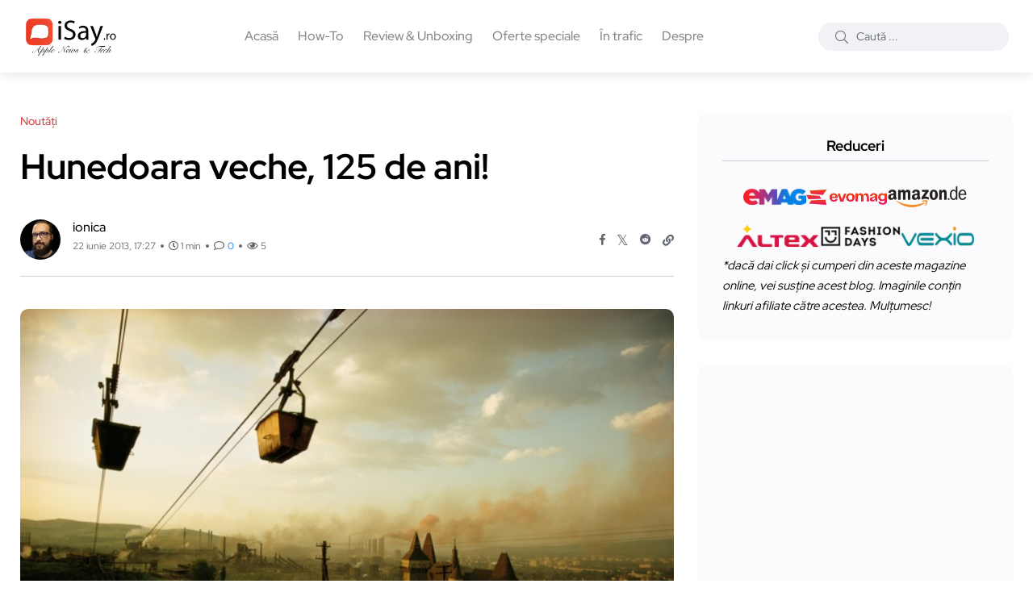

--- FILE ---
content_type: text/html; charset=UTF-8
request_url: https://www.isay.ro/hunedoara-veche/
body_size: 21633
content:
<!doctype html><html lang="ro-RO"><head> <meta charset="UTF-8"><meta name="description" content="Informații, știri și noutăți din lumea Apple. Tehnologie, păreri și review-uri." /><meta http-equiv="content-language" content="ro"> <meta name="language" content="ro"> <meta name="author" content="Ionel Rohneanu"><meta name="theme-color" content="#fff"> <meta name="viewport" content="width=device-width, initial-scale=1" /> <meta name='robots' content='index, follow, max-image-preview:large, max-snippet:-1, max-video-preview:-1' /> <link rel="alternate" type="text/markdown" href="https://www.isay.ro/hunedoara-veche.md" /> <meta name="llm:content-format" content="markdown" /> <meta name="twitter:card" content="summary_large_image" /> <meta name="twitter:site" content="@i0n1ca" /> <meta name="twitter:creator" content="@i0n1ca" /> <meta property="fb:pages" content="293807134047738, 100063611646848" /> <meta property="fb:admins" content="680020641, 100063611646848" /> <link rel="icon" href="//www.isay.ro/img/iSayRO.ico" type="image/x-icon"> <link rel="dns-prefetch" href="https://secure.gravatar.com"> <link rel="dns-prefetch" href="https://pagead2.googlesyndication.com"> <link rel="preconnect" href="https://fonts.googleapis.com"> <link rel="preconnect" href="https://fonts.gstatic.com" crossorigin> <link rel="preload" href="https://fonts.googleapis.com/css2?family=Roboto:wght@400;500;700&display=swap" as="style"> <link rel="alternate" hreflang="ro" href="https://www.isay.ro/" /> <link rel="alternate" hreflang="en" href="https://www.isay.ro/category/english-apple-news/" /> <link rel="manifest" href="/manifest.json"> <link rel="profile" href="https://gmpg.org/xfn/11"> <link rel="canonical" href="https://www.isay.ro/hunedoara-veche/" /> <meta property="article:published_time" content="2013-06-22T17:27:52+03:00"/><meta property="article:modified_time" content="2025-07-07T12:12:00+03:00"/><meta property="article:author" content="https://www.facebook.com/iRohneanu/"/><meta property="article:publisher" content="https://www.facebook.com/iRohneanu/"/><meta property="article:section" content="Noutăți"/><meta property="article:tag" content="combinat, hunedoara, national geographic, poza"/><meta property="og:locale" content="ro_RO"/><meta property="og:image" content="https://www.isay.ro/wp-content/uploads/2013/06/Hunedoara-poluata.jpg" /><meta property="og:image:width" content="660" /><meta property="og:image:height" content="443" /><meta property="og:image:type" content="image/webp"/><meta property="og:title" content="Hunedoara veche, 125 de ani!"/><meta property="og:description" content="National Geographic celebrează cei 125 de ani de existentă publicând în revista sa cele mai frumoase poze de pe mapamond. Printre ele se numără și o poză extraordinară care ne arată orașul Hunedoara în perioada când combinatul de oțel funcționa și zona era poluată." /><meta property="og:type" content=""/><meta property="og:url" content="https://www.isay.ro/hunedoara-veche/"/><meta property="og:site_name" content="iSay.ro"/><meta name="twitter:label1" content="Scris de"/><meta name="twitter:data1" content="Ionel Rohneanu"/><meta name="twitter:label2" content="Timp de citire"/><meta name="twitter:data2" content="1 min"/><script data-wpmeteor-nooptimize="true" >var _wpmeteor={"exclude":true,"rdelay":86400000,"preload":true,"v":"3.4.16","rest_url":"https:\/\/www.isay.ro\/wp-json\/"};(()=>{try{new MutationObserver(function(){}),new Promise(function(){}),Object.assign({},{}),document.fonts.ready.then(function(){})}catch{s="wpmeteordisable=1",i=document.location.href,i.match(/[?&]wpmeteordisable/)||(o="",i.indexOf("?")==-1?i.indexOf("#")==-1?o=i+"?"+s:o=i.replace("#","?"+s+"#"):i.indexOf("#")==-1?o=i+"&"+s:o=i.replace("#","&"+s+"#"),document.location.href=o)}var s,i,o;})();</script><script data-wpmeteor-nooptimize="true" >(()=>{var v="addEventListener",ue="removeEventListener",p="getAttribute",L="setAttribute",pe="removeAttribute",N="hasAttribute",St="querySelector",F=St+"All",U="appendChild",Q="removeChild",fe="createElement",T="tagName",Ae="getOwnPropertyDescriptor",y="prototype",W="__lookupGetter__",Ee="__lookupSetter__",m="DOMContentLoaded",f="load",B="pageshow",me="error";var d=window,c=document,Te=c.documentElement;var $=console.error;var Ke=!0,X=class{constructor(){this.known=[]}init(){let t,n,s=(r,a)=>{if(Ke&&r&&r.fn&&!r.__wpmeteor){let o=function(i){return i===r?this:(c[v](m,l=>{i.call(c,r,l,"jQueryMock")}),this)};this.known.push([r,r.fn.ready,r.fn.init?.prototype?.ready]),r.fn.ready=o,r.fn.init?.prototype?.ready&&(r.fn.init.prototype.ready=o),r.__wpmeteor=!0}return r};window.jQuery||window.$,Object.defineProperty(window,"jQuery",{get(){return t},set(r){t=s(r,"jQuery")},configurable:!0}),Object.defineProperty(window,"$",{get(){return n},set(r){n=s(r,"$")},configurable:!0})}unmock(){this.known.forEach(([t,n,s])=>{t.fn.ready=n,t.fn.init?.prototype?.ready&&s&&(t.fn.init.prototype.ready=s)}),Ke=!1}};var ge="fpo:first-interaction",he="fpo:replay-captured-events";var Je="fpo:element-loaded",Se="fpo:images-loaded",M="fpo:the-end";var Z="click",V=window,Qe=V.addEventListener.bind(V),Xe=V.removeEventListener.bind(V),Ge="removeAttribute",ve="getAttribute",Gt="setAttribute",Ne=["touchstart","touchmove","touchend","touchcancel","keydown","wheel"],Ze=["mouseover","mouseout",Z],Nt=["touchstart","touchend","touchcancel","mouseover","mouseout",Z],R="data-wpmeteor-";var Ue="dispatchEvent",je=e=>{let t=new MouseEvent(Z,{view:e.view,bubbles:!0,cancelable:!0});return Object.defineProperty(t,"target",{writable:!1,value:e.target}),t},Be=class{static capture(){let t=!1,[,n,s]=`${window.Promise}`.split(/[\s[(){]+/s);if(V["__"+s+n])return;let r=[],a=o=>{if(o.target&&Ue in o.target){if(!o.isTrusted)return;if(o.cancelable&&!Ne.includes(o.type))try{o.preventDefault()}catch{}o.stopImmediatePropagation(),o.type===Z?r.push(je(o)):Nt.includes(o.type)&&r.push(o),o.target[Gt](R+o.type,!0),t||(t=!0,V[Ue](new CustomEvent(ge)))}};V.addEventListener(he,()=>{Ze.forEach(l=>Xe(l,a,{passive:!1,capture:!0})),Ne.forEach(l=>Xe(l,a,{passive:!0,capture:!0}));let o;for(;o=r.shift();){var i=o.target;i[ve](R+"touchstart")&&i[ve](R+"touchend")&&!i[ve](R+Z)?(i[ve](R+"touchmove")||r.push(je(o)),i[Ge](R+"touchstart"),i[Ge](R+"touchend")):i[Ge](R+o.type),i[Ue](o)}}),Ze.forEach(o=>Qe(o,a,{passive:!1,capture:!0})),Ne.forEach(o=>Qe(o,a,{passive:!0,capture:!0}))}};var et=Be;var j=class{constructor(){this.l=[]}emit(t,n=null){this.l[t]&&this.l[t].forEach(s=>s(n))}on(t,n){this.l[t]||=[],this.l[t].push(n)}off(t,n){this.l[t]=(this.l[t]||[]).filter(s=>s!==n)}};var D=new j;var ye=c[fe]("span");ye[L]("id","elementor-device-mode");ye[L]("class","elementor-screen-only");var Ut=!1,tt=()=>(Ut||c.body[U](ye),getComputedStyle(ye,":after").content.replace(/"/g,""));var rt=e=>e[p]("class")||"",nt=(e,t)=>e[L]("class",t),st=()=>{d[v](f,function(){let e=tt(),t=Math.max(Te.clientWidth||0,d.innerWidth||0),n=Math.max(Te.clientHeight||0,d.innerHeight||0),s=["_animation_"+e,"animation_"+e,"_animation","_animation","animation"];Array.from(c[F](".elementor-invisible")).forEach(r=>{let a=r.getBoundingClientRect();if(a.top+d.scrollY<=n&&a.left+d.scrollX<t)try{let i=JSON.parse(r[p]("data-settings"));if(i.trigger_source)return;let l=i._animation_delay||i.animation_delay||0,u,E;for(var o=0;o<s.length;o++)if(i[s[o]]){E=s[o],u=i[E];break}if(u){let q=rt(r),J=u==="none"?q:q+" animated "+u,At=setTimeout(()=>{nt(r,J.replace(/\belementor-invisible\b/,"")),s.forEach(Tt=>delete i[Tt]),r[L]("data-settings",JSON.stringify(i))},l);D.on("fi",()=>{clearTimeout(At),nt(r,rt(r).replace(new RegExp("\b"+u+"\b"),""))})}}catch(i){console.error(i)}})})};var ot="data-in-mega_smartmenus",it=()=>{let e=c[fe]("div");e.innerHTML='<span class="sub-arrow --wp-meteor"><i class="fa" aria-hidden="true"></i></span>';let t=e.firstChild,n=s=>{let r=[];for(;s=s.previousElementSibling;)r.push(s);return r};c[v](m,function(){Array.from(c[F](".pp-advanced-menu ul")).forEach(s=>{if(s[p](ot))return;(s[p]("class")||"").match(/\bmega-menu\b/)&&s[F]("ul").forEach(o=>{o[L](ot,!0)});let r=n(s),a=r.filter(o=>o).filter(o=>o[T]==="A").pop();if(a||(a=r.map(o=>Array.from(o[F]("a"))).filter(o=>o).flat().pop()),a){let o=t.cloneNode(!0);a[U](o),new MutationObserver(l=>{l.forEach(({addedNodes:u})=>{u.forEach(E=>{if(E.nodeType===1&&E[T]==="SPAN")try{a[Q](o)}catch{}})})}).observe(a,{childList:!0})}})})};var w="readystatechange",A="message";var Y="SCRIPT",g="data-wpmeteor-",b=Object.defineProperty,Ve=Object.defineProperties,P="javascript/blocked",Pe=/^\s*(application|text)\/javascript|module\s*$/i,mt="requestAnimationFrame",gt="requestIdleCallback",ie="setTimeout",Ie="__dynamic",I=d.constructor.name+"::",ce=c.constructor.name+"::",ht=function(e,t){t=t||d;for(var n=0;n<this.length;n++)e.call(t,this[n],n,this)};"NodeList"in d&&!NodeList[y].forEach&&(NodeList[y].forEach=ht);"HTMLCollection"in d&&!HTMLCollection[y].forEach&&(HTMLCollection[y].forEach=ht);_wpmeteor["elementor-animations"]&&st(),_wpmeteor["elementor-pp"]&&it();var _e=[],Le=[],ee=[],se=!1,k=[],h={},He=!1,Bt=0,H=c.visibilityState==="visible"?d[mt]:d[ie],vt=d[gt]||H;c[v]("visibilitychange",()=>{H=c.visibilityState==="visible"?d[mt]:d[ie],vt=d[gt]||H});var C=d[ie],De,z=["src","type"],x=Object,te="definePropert";x[te+"y"]=(e,t,n)=>{if(e===d&&["jQuery","onload"].indexOf(t)>=0||(e===c||e===c.body)&&["readyState","write","writeln","on"+w].indexOf(t)>=0)return["on"+w,"on"+f].indexOf(t)&&n.set&&(h["on"+w]=h["on"+w]||[],h["on"+w].push(n.set)),e;if(e instanceof HTMLScriptElement&&z.indexOf(t)>=0){if(!e[t+"__def"]){let s=x[Ae](e,t);b(e,t,{set(r){return e[t+"__set"]?e[t+"__set"].call(e,r):s.set.call(e,r)},get(){return e[t+"__get"]?e[t+"__get"].call(e):s.get.call(e)}}),e[t+"__def"]=!0}return n.get&&(e[t+"__get"]=n.get),n.set&&(e[t+"__set"]=n.set),e}return b(e,t,n)};x[te+"ies"]=(e,t)=>{for(let n in t)x[te+"y"](e,n,t[n]);for(let n of x.getOwnPropertySymbols(t))x[te+"y"](e,n,t[n]);return e};var qe=EventTarget[y][v],yt=EventTarget[y][ue],ae=qe.bind(c),Ct=yt.bind(c),G=qe.bind(d),_t=yt.bind(d),Lt=Document[y].createElement,le=Lt.bind(c),de=c.__proto__[W]("readyState").bind(c),ct="loading";b(c,"readyState",{get(){return ct},set(e){return ct=e}});var at=e=>k.filter(([t,,n],s)=>{if(!(e.indexOf(t.type)<0)){n||(n=t.target);try{let r=n.constructor.name+"::"+t.type;for(let a=0;a<h[r].length;a++)if(h[r][a]){let o=r+"::"+s+"::"+a;if(!xe[o])return!0}}catch{}}}).length,oe,xe={},K=e=>{k.forEach(([t,n,s],r)=>{if(!(e.indexOf(t.type)<0)){s||(s=t.target);try{let a=s.constructor.name+"::"+t.type;if((h[a]||[]).length)for(let o=0;o<h[a].length;o++){let i=h[a][o];if(i){let l=a+"::"+r+"::"+o;if(!xe[l]){xe[l]=!0,c.readyState=n,oe=a;try{Bt++,!i[y]||i[y].constructor===i?i.bind(s)(t):i(t)}catch(u){$(u,i)}oe=null}}}}catch(a){$(a)}}})};ae(m,e=>{k.push([new e.constructor(m,e),de(),c])});ae(w,e=>{k.push([new e.constructor(w,e),de(),c])});G(m,e=>{k.push([new e.constructor(m,e),de(),d])});G(f,e=>{He=!0,k.push([new e.constructor(f,e),de(),d]),O||K([m,w,A,f,B])});G(B,e=>{k.push([new e.constructor(B,e),de(),d]),O||K([m,w,A,f,B])});var wt=e=>{k.push([e,c.readyState,d])},Ot=d[W]("onmessage"),Rt=d[Ee]("onmessage"),Pt=()=>{_t(A,wt),(h[I+"message"]||[]).forEach(e=>{G(A,e)}),b(d,"onmessage",{get:Ot,set:Rt})};G(A,wt);var Dt=new X;Dt.init();var Fe=()=>{!O&&!se&&(O=!0,c.readyState="loading",H($e),H(S)),He||G(f,()=>{Fe()})};G(ge,()=>{Fe()});D.on(Se,()=>{Fe()});_wpmeteor.rdelay>=0&&et.capture();var re=[-1],Ce=e=>{re=re.filter(t=>t!==e.target),re.length||C(D.emit.bind(D,M))};var O=!1,S=()=>{let e=_e.shift();if(e)e[p](g+"src")?e[N]("async")||e[Ie]?(e.isConnected&&(re.push(e),setTimeout(Ce,1e3,{target:e})),Oe(e,Ce),C(S)):Oe(e,C.bind(null,S)):(e.origtype==P&&Oe(e),C(S));else if(Le.length)_e.push(...Le),Le.length=0,C(S);else if(at([m,w,A]))K([m,w,A]),C(S);else if(He)if(at([f,B,A]))K([f,B,A]),C(S);else if(re.length>1)vt(S);else if(ee.length)_e.push(...ee),ee.length=0,C(S);else{if(d.RocketLazyLoadScripts)try{RocketLazyLoadScripts.run()}catch(t){$(t)}c.readyState="complete",Pt(),Dt.unmock(),O=!1,se=!0,d[ie](()=>Ce({target:-1}))}else O=!1},xt=e=>{let t=le(Y),n=e.attributes;for(var s=n.length-1;s>=0;s--)n[s].name.startsWith(g)||t[L](n[s].name,n[s].value);let r=e[p](g+"type");r?t.type=r:t.type="text/javascript",(e.textContent||"").match(/^\s*class RocketLazyLoadScripts/)?t.textContent=e.textContent.replace(/^\s*class\s*RocketLazyLoadScripts/,"window.RocketLazyLoadScripts=class").replace("RocketLazyLoadScripts.run();",""):t.textContent=e.textContent;for(let a of["onload","onerror","onreadystatechange"])e[a]&&(t[a]=e[a]);return t},Oe=(e,t)=>{let n=e[p](g+"src");if(n){let s=qe.bind(e);e.isConnected&&t&&(s(f,t),s(me,t)),e.origtype=e[p](g+"type")||"text/javascript",e.origsrc=n,(!e.isConnected||e[N]("nomodule")||e.type&&!Pe.test(e.type))&&t&&t(new Event(f,{target:e}))}else e.origtype===P?(e.origtype=e[p](g+"type")||"text/javascript",e[pe]("integrity"),e.textContent=e.textContent+`
`):t&&t(new Event(f,{target:e}))},We=(e,t)=>{let n=(h[e]||[]).indexOf(t);if(n>=0)return h[e][n]=void 0,!0},lt=(e,t,...n)=>{if("HTMLDocument::"+m==oe&&e===m&&!t.toString().match(/jQueryMock/)){D.on(M,c[v].bind(c,e,t,...n));return}if(t&&(e===m||e===w)){let s=ce+e;h[s]=h[s]||[],h[s].push(t),se&&K([e]);return}return ae(e,t,...n)},dt=(e,t,...n)=>{if(e===m){let s=ce+e;We(s,t)}return Ct(e,t,...n)};Ve(c,{[v]:{get(){return lt},set(){return lt}},[ue]:{get(){return dt},set(){return dt}}});var ne=c.createDocumentFragment(),$e=()=>{ne.hasChildNodes()&&(c.head[U](ne),ne=c.createDocumentFragment())},ut={},we=e=>{if(e)try{let t=new URL(e,c.location.href),n=t.origin;if(n&&!ut[n]&&c.location.host!==t.host){let s=le("link");s.rel="preconnect",s.href=n,ne[U](s),ut[n]=!0,O&&H($e)}}catch{}},be={},kt=(e,t,n,s)=>{let r=le("link");r.rel=t?"modulepre"+f:"pre"+f,r.as="script",n&&r[L]("crossorigin",n),s&&r[L]("integrity",s);try{e=new URL(e,c.location.href).href}catch{}r.href=e,ne[U](r),be[e]=!0,O&&H($e)},ke=function(...e){let t=le(...e);if(!e||e[0].toUpperCase()!==Y||!O)return t;let n=t[L].bind(t),s=t[p].bind(t),r=t[pe].bind(t),a=t[N].bind(t),o=t[W]("attributes").bind(t);return z.forEach(i=>{let l=t[W](i).bind(t),u=t[Ee](i).bind(t);x[te+"y"](t,i,{set(E){return i==="type"&&E&&!Pe.test(E)?n(i,E):((i==="src"&&E||i==="type"&&E&&t.origsrc)&&n("type",P),E?n(g+i,E):r(g+i))},get(){let E=t[p](g+i);if(i==="src")try{return new URL(E,c.location.href).href}catch{}return E}}),b(t,"orig"+i,{set(E){return u(E)},get(){return l()}})}),t[L]=function(i,l){if(z.includes(i))return i==="type"&&l&&!Pe.test(l)?n(i,l):((i==="src"&&l||i==="type"&&l&&t.origsrc)&&n("type",P),l?n(g+i,l):r(g+i));n(i,l)},t[p]=function(i){let l=z.indexOf(i)>=0?s(g+i):s(i);if(i==="src")try{return new URL(l,c.location.href).href}catch{}return l},t[N]=function(i){return z.indexOf(i)>=0?a(g+i):a(i)},b(t,"attributes",{get(){return[...o()].filter(l=>l.name!=="type").map(l=>({name:l.name.match(new RegExp(g))?l.name.replace(g,""):l.name,value:l.value}))}}),t[Ie]=!0,t};Object.defineProperty(Document[y],"createElement",{set(e){e!==ke&&(De=e)},get(){return De||ke}});var Re=new Set,ze=new MutationObserver(e=>{e.forEach(({removedNodes:t,addedNodes:n,target:s})=>{t.forEach(r=>{r.nodeType===1&&Y===r[T]&&"origtype"in r&&Re.delete(r)}),n.forEach(r=>{if(r.nodeType===1)if(Y===r[T]){if("origtype"in r){if(r.origtype!==P)return}else if(r[p]("type")!==P)return;"origtype"in r||z.forEach(o=>{let i=r[W](o).bind(r),l=r[Ee](o).bind(r);b(r,"orig"+o,{set(u){return l(u)},get(){return i()}})});let a=r[p](g+"src");if(Re.has(r)&&$("Inserted twice",r),r.parentNode){Re.add(r);let o=r[p](g+"type");(a||"").match(/\/gtm.js\?/)||r[N]("async")||r[Ie]?(ee.push(r),we(a)):r[N]("defer")||o==="module"?(Le.push(r),we(a)):(a&&!r[N]("nomodule")&&!be[a]&&kt(a,o==="module",r[N]("crossorigin")&&r[p]("crossorigin"),r[p]("integrity")),_e.push(r))}else r[v](f,o=>o.target.parentNode[Q](o.target)),r[v](me,o=>o.target.parentNode[Q](o.target)),s[U](r)}else r[T]==="LINK"&&r[p]("as")==="script"&&(be[r[p]("href")]=!0)})})}),bt={childList:!0,subtree:!0};ze.observe(c.documentElement,bt);var Mt=HTMLElement[y].attachShadow;HTMLElement[y].attachShadow=function(e){let t=Mt.call(this,e);return e.mode==="open"&&ze.observe(t,bt),t};(()=>{let e=x[Ae](HTMLIFrameElement[y],"src");b(HTMLIFrameElement[y],"src",{get(){return this.dataset.fpoSrc?this.dataset.fpoSrc:e.get.call(this)},set(t){delete this.dataset.fpoSrc,e.set.call(this,t)}})})();D.on(M,()=>{(!De||De===ke)&&(Document[y].createElement=Lt,ze.disconnect()),dispatchEvent(new CustomEvent(he)),dispatchEvent(new CustomEvent(M))});var Me=e=>{let t,n;!c.currentScript||!c.currentScript.parentNode?(t=c.body,n=t.lastChild):(n=c.currentScript,t=n.parentNode);try{let s=le("div");s.innerHTML=e,Array.from(s.childNodes).forEach(r=>{r.nodeName===Y?t.insertBefore(xt(r),n):t.insertBefore(r,n)})}catch(s){$(s)}},pt=e=>Me(e+`
`);Ve(c,{write:{get(){return Me},set(e){return Me=e}},writeln:{get(){return pt},set(e){return pt=e}}});var ft=(e,t,...n)=>{if(I+m==oe&&e===m&&!t.toString().match(/jQueryMock/)){D.on(M,d[v].bind(d,e,t,...n));return}if(I+f==oe&&e===f){D.on(M,d[v].bind(d,e,t,...n));return}if(t&&(e===f||e===B||e===m||e===A&&!se)){let s=e===m?ce+e:I+e;h[s]=h[s]||[],h[s].push(t),se&&K([e]);return}return G(e,t,...n)},Et=(e,t,...n)=>{if(e===f||e===m||e===B){let s=e===m?ce+e:I+e;We(s,t)}return _t(e,t,...n)};Ve(d,{[v]:{get(){return ft},set(){return ft}},[ue]:{get(){return Et},set(){return Et}}});var Ye=e=>{let t;return{get(){return t},set(n){return t&&We(e,n),h[e]=h[e]||[],h[e].push(n),t=n}}};G(Je,e=>{let{target:t,event:n}=e.detail,s=t===d?c.body:t,r=s[p](g+"on"+n.type);s[pe](g+"on"+n.type);try{let a=new Function("event",r);t===d?d[v](f,a.bind(t,n)):a.call(t,n)}catch(a){console.err(a)}});{let e=Ye(I+f);b(d,"onload",e),ae(m,()=>{b(c.body,"onload",e)})}b(c,"onreadystatechange",Ye(ce+w));b(d,"onmessage",Ye(I+A));(()=>{let e=d.innerHeight,t=d.innerWidth,n=r=>{let o={"4g":1250,"3g":2500,"2g":2500}[(navigator.connection||{}).effectiveType]||0,i=r.getBoundingClientRect(),l={top:-1*e-o,left:-1*t-o,bottom:e+o,right:t+o};return!(i.left>=l.right||i.right<=l.left||i.top>=l.bottom||i.bottom<=l.top)},s=(r=!0)=>{let a=1,o=-1,i={},l=()=>{o++,--a||d[ie](D.emit.bind(D,Se),_wpmeteor.rdelay)};Array.from(c.getElementsByTagName("*")).forEach(u=>{let E,q,J;if(u[T]==="IMG"){let _=u.currentSrc||u.src;_&&!i[_]&&!_.match(/^data:/i)&&((u.loading||"").toLowerCase()!=="lazy"||n(u))&&(E=_)}else if(u[T]===Y)we(u[p](g+"src"));else if(u[T]==="LINK"&&u[p]("as")==="script"&&["pre"+f,"modulepre"+f].indexOf(u[p]("rel"))>=0)be[u[p]("href")]=!0;else if((q=d.getComputedStyle(u))&&(J=(q.backgroundImage||"").match(/^url\s*\((.*?)\)/i))&&(J||[]).length){let _=J[0].slice(4,-1).replace(/"/g,"");!i[_]&&!_.match(/^data:/i)&&(E=_)}if(E){i[E]=!0;let _=new Image;r&&(a++,_[v](f,l),_[v](me,l)),_.src=E}}),c.fonts.ready.then(()=>{l()})};_wpmeteor.rdelay===0?ae(m,s):G(f,s)})();})();//1.0.42
</script><script type="application/ld+json">{"@context":"https://schema.org","@type":"NewsArticle","inLanguage":"ro-RO","headline":"Hunedoara veche, 125 de ani!","url":"https://www.isay.ro/hunedoara-veche/","articleSection":"Noutăți","keywords":"combinat, hunedoara, national geographic, poza","isPartOf":{"@type":"WebSite","@id":"https://www.isay.ro/#website","url":"https://www.isay.ro/","name":"iSay.ro - Apple News & Tech","description":"Informații, știri și noutăți din lumea Apple. Tehnologie, păreri și review-uri.","publisher":{"@type":"Organization","@id":"https://www.isay.ro/#organization","name":"iSay.ro","logo":{"@type":"ImageObject","url":"https://www.isay.ro/wp-content/uploads/2022/10/iSayRO-logo-200x86-v3.webp","width":"200","height":"86"}}},"image":["https://www.isay.ro/wp-content/uploads/2013/06/Hunedoara-poluata.jpg"],"thumbnailUrl":["https://www.isay.ro/wp-content/uploads/2013/06/Hunedoara-poluata.jpg"],"width":"660","height":"443","datePublished":"2013-06-22T17:27:52+03:00","dateModified":"2025-07-07T12:12:00+03:00","articleBody":"National Geographic celebrează cei 125 de ani de existentă publicând în revista sa cele mai frumoase poze de pe mapamond. Printre ele se numără și o poză extraordinară care ne arată orașul Hunedoara în perioada când combinatul de oțel funcționa și zona era poluată.","author":[{"@type":"Person","name":"ionica","jobTitle":"Editor in Chief","image":{"type":"ImageObject","@id":"https://www.isay.ro/#/schema/person/image/","url":"https://secure.gravatar.com/avatar/782261097a99e7adc97a5fbf226e63ab?s=50&r=g","contentUrl":"https://secure.gravatar.com/avatar/782261097a99e7adc97a5fbf226e63ab?s=50&r=g","caption":"ionică","description":"Owner of iSay.ro » Pasionat de Apple, gadget-uri și tehnologie."},"url":"https://www.isay.ro/author/ionica/","sameAs":["https://www.facebook.com/iRohneanu","https://x.com/i0n1ca","https://www.youtube.com/@IonelRohneanu","https://www.tiktok.com/@i0n1ca"]}],"potentialAction":[{"@type":"CommentAction","name":"Comment","target":[{"@type":"EntryPoint","urlTemplate":"https://www.isay.ro/hunedoara-veche/#respond"}]}] }</script><link rel="preload" href="https://www.isay.ro/wp-content/uploads/redpic-cache/143d36d91019d7821def22ca6307d344.css" as="style"><title>Hunedoara veche, 125 de ani! &#8211; iSay.ro</title><meta name='robots' content='max-image-preview:large' /><link rel="preload" as="image" href="https://www.isay.ro/wp-content/uploads/2013/06/Hunedoara-poluata.jpg" fetchpriority="high">  <link rel="preload" href="/wp-content/themes/blogar/assets/fonts/fa-regular-400.woff2" as="font" type="font/woff2" crossorigin> <link rel="preload" href="/wp-content/themes/blogar/assets/fonts/fa-light-300.woff2" as="font" type="font/woff2" crossorigin> <link rel="preload" href="/wp-content/themes/blogar/assets/fonts/fa-solid-900.woff2" as="font" type="font/woff2" crossorigin> <link rel="preload" href="/wp-content/themes/blogar/assets/fonts/fa-brands-400.woff2" as="font" type="font/woff2" crossorigin> <link rel="preload" href="/wp-content/themes/blogar/assets/fonts/fa-duotone-900.woff2" as="font" type="font/woff2" crossorigin>  <link rel="stylesheet" href="https://fonts.googleapis.com/css2?family=Roboto:wght@400;500;700&display=swap" media="all" onload="this.media='all'"> <noscript> <link rel="stylesheet" href="https://fonts.googleapis.com/css2?family=Roboto:wght@400;500;700&display=swap"> </noscript>  <style> @font-face{font-family:'FontAwesomeRegular';src:url('/wp-content/themes/blogar/assets/fonts/fa-regular-400.woff2') format('woff2');font-weight:400;font-style:normal;font-display:swap;ascent-override:90%;descent-override:20%;line-gap-override:0%}@font-face{font-family:'FontAwesomeLight';src:url('/wp-content/themes/blogar/assets/fonts/fa-light-300.woff2') format('woff2');font-weight:300;font-style:normal;font-display:swap;ascent-override:90%;descent-override:20%;line-gap-override:0%}@font-face{font-family:'FontAwesomeSolid';src:url('/wp-content/themes/blogar/assets/fonts/fa-solid-900.woff2') format('woff2');font-weight:900;font-style:normal;font-display:swap;ascent-override:90%;descent-override:20%;line-gap-override:0%}@font-face{font-family:'FontAwesomeBrands';src:url('/wp-content/themes/blogar/assets/fonts/fa-brands-400.woff2') format('woff2');font-weight:400;font-style:normal;font-display:swap;ascent-override:90%;descent-override:20%;line-gap-override:0%}@font-face{font-family:'FontAwesomeDuotone';src:url('/wp-content/themes/blogar/assets/fonts/fa-duotone-900.woff2') format('woff2');font-weight:900;font-style:normal;font-display:swap;ascent-override:90%;descent-override:20%;line-gap-override:0%}</style> <link rel="stylesheet" id="redpic-css-optimizer-header-css" href="https://www.isay.ro/wp-content/uploads/redpic-cache/143d36d91019d7821def22ca6307d344.css" type="text/css" media="print" onload="this.media='all'"><link rel="stylesheet" id="redpic-css-optimizer-header-css" href="https://www.isay.ro/wp-content/uploads/redpic-cache/14ae61c04a58198d266d8bf6363729d2.css" type="text/css" media="print" onload="this.media='all'"><link rel="stylesheet" id="redpic-css-optimizer-header-css" href="https://www.isay.ro/wp-content/uploads/redpic-cache/e74988250cd0c895b306b200fb55428b.css" type="text/css" media="print" onload="this.media='all'"><noscript><style>#backto-top{display:none}</style></noscript><link rel="alternate" type="application/rss+xml" title="iSay.ro &raquo; Flux" href="https://www.isay.ro/feed/" /><link rel="alternate" type="application/rss+xml" title="iSay.ro &raquo; Flux comentarii" href="https://www.isay.ro/comments/feed/" /><link rel="alternate" type="application/rss+xml" title="Flux comentarii iSay.ro &raquo; Hunedoara veche, 125 de ani!" href="https://www.isay.ro/hunedoara-veche/feed/" /><link rel="alternate" title="oEmbed (JSON)" type="application/json+oembed" href="https://www.isay.ro/wp-json/oembed/1.0/embed?url=https%3A%2F%2Fwww.isay.ro%2Fhunedoara-veche%2F" /><link rel="alternate" title="oEmbed (XML)" type="text/xml+oembed" href="https://www.isay.ro/wp-json/oembed/1.0/embed?url=https%3A%2F%2Fwww.isay.ro%2Fhunedoara-veche%2F&#038;format=xml" /><style id='wp-img-auto-sizes-contain-inline-css' type='text/css'>img:is([sizes=auto i],[sizes^="auto," i]){contain-intrinsic-size:3000px 1500px}</style><style id='wp-emoji-styles-inline-css' type='text/css'>img.wp-smiley,img.emoji{display:inline !important;border:none !important;box-shadow:none !important;height:1em !important;width:1em !important;margin:0 0.07em !important;vertical-align:-0.1em !important;background:none !important;padding:0 !important}</style><link rel='stylesheet' id='redpic-css-optimizer-header-css' href='https://www.isay.ro/wp-content/uploads/redpic-cache/14ae61c04a58198d266d8bf6363729d2.css' type='text/css' media='all' /><script  type="javascript/blocked" data-wpmeteor-type="text/javascript"  data-wpmeteor-src="https://www.isay.ro/wp-content/uploads/redpic-cache/482daca9bcf5c9282c62ea26ac761215.js" id="redpic-js-optimizer-header-js"></script><link rel="https://api.w.org/" href="https://www.isay.ro/wp-json/" /><link rel="alternate" title="JSON" type="application/json" href="https://www.isay.ro/wp-json/wp/v2/posts/6510" /><link rel="EditURI" type="application/rsd+xml" title="RSD" href="https://www.isay.ro/xmlrpc.php?rsd" /><link rel='shortlink' href='https://www.isay.ro/?p=6510' /> <style> #my_switcher{display:none;transition:opacity 0.4s ease;opacity:0;cursor:pointer;pointer-events:none;position:fixed;right:20px;bottom:55px;z-index:9999;width:fit-content;max-width:90vw}#my_switcher.visible{display:block;opacity:1;pointer-events:auto}</style> <meta name="generator" content="Redux 4.5.10" /><script  type="javascript/blocked" data-wpmeteor-type="text/javascript" >window.PerfectyPushOptions = {path: "https://www.isay.ro/wp-content/plugins/perfecty-push-notifications/public/js",
dialogTitle: "Do you want to receive notifications?",dialogSubmit: "Yes",dialogCancel: "No",settingsTitle: "Notifications preferences",settingsOptIn: "I want to receive notifications",settingsUpdateError: "Could not change the preference, try again",serverUrl: "https://www.isay.ro/wp-json/perfecty-push",
vapidPublicKey: "BKurh0EUEGDJAtes68dGG-QfGwPTFVVeDvG4upqoU41fzZGzfaR_o5mj4Ip0XDfTVyJLGb1r-JktGOg1IPnQQyk",token: "56dedfd821",tokenHeader: "X-WP-Nonce",enabled: true,unregisterConflicts: false,serviceWorkerScope: "/perfecty/push",loggerLevel: "error",loggerVerbose: false,hideBellAfterSubscribe: true,askPermissionsDirectly: false,unregisterConflictsExpression: "(OneSignalSDKWorker|wonderpush-worker-loader|webpushr-sw|subscribers-com\/firebase-messaging-sw|gravitec-net-web-push-notifications|push_notification_sw)",promptIconUrl: "https://www.isay.ro/wp-content/uploads/2024/01/iSayRO_512x512.webp",
visitsToDisplayPrompt: 5}</script>  <style type="text/css"> </style> <link rel="icon" href="https://www.isay.ro/wp-content/uploads/2017/04/cropped-512x512-1-32x32.png" sizes="32x32" /><link rel="icon" href="https://www.isay.ro/wp-content/uploads/2017/04/cropped-512x512-1-192x192.png" sizes="192x192" /><link rel="apple-touch-icon" href="https://www.isay.ro/wp-content/uploads/2017/04/cropped-512x512-1-180x180.png" /><meta name="msapplication-TileImage" content="https://www.isay.ro/wp-content/uploads/2017/04/cropped-512x512-1-270x270.png" /><script  type="javascript/blocked" data-wpmeteor-type="text/javascript" >window.dataLayer = window.dataLayer || [];window.dataLayer.push({});</script><script  type="javascript/blocked" data-wpmeteor-type="text/javascript" >(function(w,d,s,l,i){w[l]=w[l]||[];w[l].push({'gtm.start':
new Date().getTime(),event:'gtm.js'});var f=d.getElementsByTagName(s)[0],j=d.createElement(s),dl=l!='dataLayer'?'&l='+l:'';j.async=true;j.src=
'https://www.googletagmanager.com/gtm.js?id='+i+dl;f.parentNode.insertBefore(j,f);
})(window,document,'script','dataLayer','GTM-WNCPNJD5');</script><style id="axil_options-dynamic-css" title="dynamic-css" class="redux-options-output">.logo img{height:50px}h2,.h2{line-height:34px;font-size:30px}h3,.h3{line-height:30px;font-size:26px}</style><link rel="stylesheet" type="text/css" href="//www.isay.ro/wp-content/themes/blogar/cookies/cookieconsent.min.css" media="print" onload="this.onload=null;this.media='all';" /><script  type="javascript/blocked" data-wpmeteor-type="text/javascript" >window.addEventListener("load", function(){setTimeout(function() {// Cream scriptul JS
var script = document.createElement('script');script.src = "//www.isay.ro/wp-content/themes/blogar/cookies/cookieconsent.min.js";
script.defer = true;script.onload = function() {window.cookieconsent.initialise({"palette": {"popup": {"background": "#f0f2f5","text": "#5c7291"},"button": {"background": "#3858f6","text": "#ffffff"}},"position": "bottom-left","theme": "classic","type": "opt-in","content": {"message": "Prin utilizarea de cookies iSay.ro nu colectează date personale. Datele din cookies nu pot și nu vor fi folosite pentru a te identifica sau contacta!","allow": "Da, accept!","dismiss": "Nu, refuz!","link": "Aflați mai multe despre cookies aici.","href": "https://www.isay.ro/cookies/"
}});};document.body.appendChild(script);}, 5000); // 5000ms = 5 secunde
});</script><style id='global-styles-inline-css' type='text/css'>:root{--wp--preset--aspect-ratio--square:1;--wp--preset--aspect-ratio--4-3:4/3;--wp--preset--aspect-ratio--3-4:3/4;--wp--preset--aspect-ratio--3-2:3/2;--wp--preset--aspect-ratio--2-3:2/3;--wp--preset--aspect-ratio--16-9:16/9;--wp--preset--aspect-ratio--9-16:9/16;--wp--preset--color--black:#000000;--wp--preset--color--cyan-bluish-gray:#abb8c3;--wp--preset--color--white:#ffffff;--wp--preset--color--pale-pink:#f78da7;--wp--preset--color--vivid-red:#cf2e2e;--wp--preset--color--luminous-vivid-orange:#ff6900;--wp--preset--color--luminous-vivid-amber:#fcb900;--wp--preset--color--light-green-cyan:#7bdcb5;--wp--preset--color--vivid-green-cyan:#00d084;--wp--preset--color--pale-cyan-blue:#8ed1fc;--wp--preset--color--vivid-cyan-blue:#0693e3;--wp--preset--color--vivid-purple:#9b51e0;--wp--preset--color--blogar-primary:#3858F6;--wp--preset--color--blogar-secondary:#D93E40;--wp--preset--color--blogar-tertiary:#050505;--wp--preset--color--blogar-white:#ffffff;--wp--preset--color--blogar-dark-light:#1A1A1A;--wp--preset--gradient--vivid-cyan-blue-to-vivid-purple:linear-gradient(135deg,rgb(6,147,227) 0%,rgb(155,81,224) 100%);--wp--preset--gradient--light-green-cyan-to-vivid-green-cyan:linear-gradient(135deg,rgb(122,220,180) 0%,rgb(0,208,130) 100%);--wp--preset--gradient--luminous-vivid-amber-to-luminous-vivid-orange:linear-gradient(135deg,rgb(252,185,0) 0%,rgb(255,105,0) 100%);--wp--preset--gradient--luminous-vivid-orange-to-vivid-red:linear-gradient(135deg,rgb(255,105,0) 0%,rgb(207,46,46) 100%);--wp--preset--gradient--very-light-gray-to-cyan-bluish-gray:linear-gradient(135deg,rgb(238,238,238) 0%,rgb(169,184,195) 100%);--wp--preset--gradient--cool-to-warm-spectrum:linear-gradient(135deg,rgb(74,234,220) 0%,rgb(151,120,209) 20%,rgb(207,42,186) 40%,rgb(238,44,130) 60%,rgb(251,105,98) 80%,rgb(254,248,76) 100%);--wp--preset--gradient--blush-light-purple:linear-gradient(135deg,rgb(255,206,236) 0%,rgb(152,150,240) 100%);--wp--preset--gradient--blush-bordeaux:linear-gradient(135deg,rgb(254,205,165) 0%,rgb(254,45,45) 50%,rgb(107,0,62) 100%);--wp--preset--gradient--luminous-dusk:linear-gradient(135deg,rgb(255,203,112) 0%,rgb(199,81,192) 50%,rgb(65,88,208) 100%);--wp--preset--gradient--pale-ocean:linear-gradient(135deg,rgb(255,245,203) 0%,rgb(182,227,212) 50%,rgb(51,167,181) 100%);--wp--preset--gradient--electric-grass:linear-gradient(135deg,rgb(202,248,128) 0%,rgb(113,206,126) 100%);--wp--preset--gradient--midnight:linear-gradient(135deg,rgb(2,3,129) 0%,rgb(40,116,252) 100%);--wp--preset--font-size--small:12px;--wp--preset--font-size--medium:20px;--wp--preset--font-size--large:36px;--wp--preset--font-size--x-large:42px;--wp--preset--font-size--normal:16px;--wp--preset--font-size--huge:50px;--wp--preset--spacing--20:0.44rem;--wp--preset--spacing--30:0.67rem;--wp--preset--spacing--40:1rem;--wp--preset--spacing--50:1.5rem;--wp--preset--spacing--60:2.25rem;--wp--preset--spacing--70:3.38rem;--wp--preset--spacing--80:5.06rem;--wp--preset--shadow--natural:6px 6px 9px rgba(0,0,0,0.2);--wp--preset--shadow--deep:12px 12px 50px rgba(0,0,0,0.4);--wp--preset--shadow--sharp:6px 6px 0px rgba(0,0,0,0.2);--wp--preset--shadow--outlined:6px 6px 0px -3px rgb(255,255,255),6px 6px rgb(0,0,0);--wp--preset--shadow--crisp:6px 6px 0px rgb(0,0,0)}:where(.is-layout-flex){gap:0.5em}:where(.is-layout-grid){gap:0.5em}body .is-layout-flex{display:flex}.is-layout-flex{flex-wrap:wrap;align-items:center}.is-layout-flex >:is(*,div){margin:0}body .is-layout-grid{display:grid}.is-layout-grid >:is(*,div){margin:0}:where(.wp-block-columns.is-layout-flex){gap:2em}:where(.wp-block-columns.is-layout-grid){gap:2em}:where(.wp-block-post-template.is-layout-flex){gap:1.25em}:where(.wp-block-post-template.is-layout-grid){gap:1.25em}.has-black-color{color:var(--wp--preset--color--black) !important}.has-cyan-bluish-gray-color{color:var(--wp--preset--color--cyan-bluish-gray) !important}.has-white-color{color:var(--wp--preset--color--white) !important}.has-pale-pink-color{color:var(--wp--preset--color--pale-pink) !important}.has-vivid-red-color{color:var(--wp--preset--color--vivid-red) !important}.has-luminous-vivid-orange-color{color:var(--wp--preset--color--luminous-vivid-orange) !important}.has-luminous-vivid-amber-color{color:var(--wp--preset--color--luminous-vivid-amber) !important}.has-light-green-cyan-color{color:var(--wp--preset--color--light-green-cyan) !important}.has-vivid-green-cyan-color{color:var(--wp--preset--color--vivid-green-cyan) !important}.has-pale-cyan-blue-color{color:var(--wp--preset--color--pale-cyan-blue) !important}.has-vivid-cyan-blue-color{color:var(--wp--preset--color--vivid-cyan-blue) !important}.has-vivid-purple-color{color:var(--wp--preset--color--vivid-purple) !important}.has-black-background-color{background-color:var(--wp--preset--color--black) !important}.has-cyan-bluish-gray-background-color{background-color:var(--wp--preset--color--cyan-bluish-gray) !important}.has-white-background-color{background-color:var(--wp--preset--color--white) !important}.has-pale-pink-background-color{background-color:var(--wp--preset--color--pale-pink) !important}.has-vivid-red-background-color{background-color:var(--wp--preset--color--vivid-red) !important}.has-luminous-vivid-orange-background-color{background-color:var(--wp--preset--color--luminous-vivid-orange) !important}.has-luminous-vivid-amber-background-color{background-color:var(--wp--preset--color--luminous-vivid-amber) !important}.has-light-green-cyan-background-color{background-color:var(--wp--preset--color--light-green-cyan) !important}.has-vivid-green-cyan-background-color{background-color:var(--wp--preset--color--vivid-green-cyan) !important}.has-pale-cyan-blue-background-color{background-color:var(--wp--preset--color--pale-cyan-blue) !important}.has-vivid-cyan-blue-background-color{background-color:var(--wp--preset--color--vivid-cyan-blue) !important}.has-vivid-purple-background-color{background-color:var(--wp--preset--color--vivid-purple) !important}.has-black-border-color{border-color:var(--wp--preset--color--black) !important}.has-cyan-bluish-gray-border-color{border-color:var(--wp--preset--color--cyan-bluish-gray) !important}.has-white-border-color{border-color:var(--wp--preset--color--white) !important}.has-pale-pink-border-color{border-color:var(--wp--preset--color--pale-pink) !important}.has-vivid-red-border-color{border-color:var(--wp--preset--color--vivid-red) !important}.has-luminous-vivid-orange-border-color{border-color:var(--wp--preset--color--luminous-vivid-orange) !important}.has-luminous-vivid-amber-border-color{border-color:var(--wp--preset--color--luminous-vivid-amber) !important}.has-light-green-cyan-border-color{border-color:var(--wp--preset--color--light-green-cyan) !important}.has-vivid-green-cyan-border-color{border-color:var(--wp--preset--color--vivid-green-cyan) !important}.has-pale-cyan-blue-border-color{border-color:var(--wp--preset--color--pale-cyan-blue) !important}.has-vivid-cyan-blue-border-color{border-color:var(--wp--preset--color--vivid-cyan-blue) !important}.has-vivid-purple-border-color{border-color:var(--wp--preset--color--vivid-purple) !important}.has-vivid-cyan-blue-to-vivid-purple-gradient-background{background:var(--wp--preset--gradient--vivid-cyan-blue-to-vivid-purple) !important}.has-light-green-cyan-to-vivid-green-cyan-gradient-background{background:var(--wp--preset--gradient--light-green-cyan-to-vivid-green-cyan) !important}.has-luminous-vivid-amber-to-luminous-vivid-orange-gradient-background{background:var(--wp--preset--gradient--luminous-vivid-amber-to-luminous-vivid-orange) !important}.has-luminous-vivid-orange-to-vivid-red-gradient-background{background:var(--wp--preset--gradient--luminous-vivid-orange-to-vivid-red) !important}.has-very-light-gray-to-cyan-bluish-gray-gradient-background{background:var(--wp--preset--gradient--very-light-gray-to-cyan-bluish-gray) !important}.has-cool-to-warm-spectrum-gradient-background{background:var(--wp--preset--gradient--cool-to-warm-spectrum) !important}.has-blush-light-purple-gradient-background{background:var(--wp--preset--gradient--blush-light-purple) !important}.has-blush-bordeaux-gradient-background{background:var(--wp--preset--gradient--blush-bordeaux) !important}.has-luminous-dusk-gradient-background{background:var(--wp--preset--gradient--luminous-dusk) !important}.has-pale-ocean-gradient-background{background:var(--wp--preset--gradient--pale-ocean) !important}.has-electric-grass-gradient-background{background:var(--wp--preset--gradient--electric-grass) !important}.has-midnight-gradient-background{background:var(--wp--preset--gradient--midnight) !important}.has-small-font-size{font-size:var(--wp--preset--font-size--small) !important}.has-medium-font-size{font-size:var(--wp--preset--font-size--medium) !important}.has-large-font-size{font-size:var(--wp--preset--font-size--large) !important}.has-x-large-font-size{font-size:var(--wp--preset--font-size--x-large) !important}</style></head><body class="wp-singular post-template-default single single-post postid-6510 single-format-standard wp-embed-responsive wp-theme-blogar post-hunedoara-veche active-sidebar-blog active-sidebar-single-post header-with-search"><script  data-cfasync="false" data-instant-intensity="mousedown" data-instant-intensity="viewport" data-wpmeteor-src="//www.isay.ro/wp-content/themes/blogar/js/instantpage-5.2.0.js" type="javascript/blocked" data-wpmeteor-type="module"  crossorigin="anonymous" defer></script> <div id="my_switcher" class="my_switcher"> <ul> <li> <a href="javascript: void(0);" data-theme="light" class="setColor light"> <span title="Light Mode"><i class="fas fa-sun"></i></span> </a> </li> <li> <a href="javascript: void(0);" data-theme="dark" class="setColor dark"> <span title="Dark Mode"><i class="fas fa-moon"></i></span> </a> </li> </ul> </div> <div class="main-content"><header class="header axil-header header-style-1 header-light header-with-shadow "> <div class="header-wrap"> <div class="row justify-content-between align-items-center"> <div class="col-xl-2 col-lg-3 col-md-3 col-sm-6 col-6"> <div class="logo"> <a href="https://www.isay.ro/" title="iSay.ro" rel="home"> <img class="dark-logo" src="https://www.isay.ro/wp-content/uploads/2022/10/iSayRO-logo-200x86-v3.webp" alt="iSay.ro" width="116" height="50"> <img class="light-logo" src="https://www.isay.ro/wp-content/uploads/2022/10/iSayRO-logo-white-v1.webp" alt="iSay.ro" width="100" height="50"> </a> </div>  </div> <div class="axil-mainmenu-withbar col-md-3 col-sm-3 col-3 col-xl-6"> <div class="mainmenu-wrapper d-none d-xl-block">  <nav class="mainmenu-nav d-none d-lg-block"><ul id="main-menu" class="mainmenu"><li id="menu-item-1642" class="menu-item menu-item-type-custom menu-item-object-custom menu-item-1642 axil-post-type-post"><a href="https://www.iSay.ro/">Acasă</a></li><li id="menu-item-3711" class="menu-item menu-item-type-taxonomy menu-item-object-category menu-item-3711 axil-post-type-post"><a href="https://www.isay.ro/category/how-to/">How-To</a></li><li id="menu-item-3712" class="menu-item menu-item-type-taxonomy menu-item-object-category menu-item-3712 axil-post-type-post"><a href="https://www.isay.ro/category/review-unboxing/">Review &amp; Unboxing</a></li><li id="menu-item-41142" class="menu-item menu-item-type-taxonomy menu-item-object-category menu-item-41142 axil-post-type-post"><a href="https://www.isay.ro/category/reduceri/">Oferte speciale</a></li><li id="menu-item-23256" class="menu-item menu-item-type-taxonomy menu-item-object-category menu-item-23256 axil-post-type-post"><a href="https://www.isay.ro/category/camera-auto/">În trafic</a></li><li id="menu-item-1640" class="menu-item menu-item-type-post_type menu-item-object-page menu-item-1640 axil-post-type-post"><a href="https://www.isay.ro/about/">Despre</a></li></ul></nav>  </div>  <div class="hamburger-menu d-block d-xl-none text-right"> <div class="hamburger-inner"> <div class="icon"><i class="fal fa-bars"></i></div> </div> </div>  </div> <div class="d-none d-sm-block col-lg-3 col-md-3 col-sm-3 col-3"> <div class="header-search text-right d-flex align-items-center justify-content-end"> <form id="header-search-1" action="https://www.isay.ro/" method="GET" class="blog-search"> <div class="axil-search form-group"> <button type="submit" class="search-button"><i class="fal fa-search"></i></button> <input type="text" name="s" class="form-control" placeholder="Caută ..." value=""/> </div> </form> </div> </div> <div class="mobile-search-wrapper d-block d-sm-none col-lg-3 col-md-3 col-sm-3 col-3"> <div class="header-search text-right d-flex align-items-center justify-content-end"> <div class="search-mobile-icon"> <button><i class="fal fa-search"></i></button> </div> <form id="header-search-1" action="https://www.isay.ro/" method="GET" class="blog-search large-mobile-blog-search"> <div class="axil-search-mobile form-group"> <button type="submit" class="search-button"><i class="fal fa-search"></i></button> <input type="text" name="s" class="form-control" placeholder="Caută ..." value=""/> </div> </form> </div> </div> </div> </div></header><div class="popup-mobilemenu-area"> <div class="inner"> <div class="mobile-menu-top"> <div class="logo"> <a href="https://www.isay.ro/" title="iSay.ro" rel="home" > <img class="dark-logo" src="https://www.isay.ro/wp-content/uploads/2022/10/iSayRO-logo-200x86-v3.webp" alt="iSay.ro" width="116" height="50"> <img class="light-logo" src="https://www.isay.ro/wp-content/uploads/2022/10/iSayRO-logo-white-v1.webp" alt="iSay.ro" width="100" height="50"> </a> </div> <div class="mobile-close"> <div class="icon"> <i class="fal fa-times"></i> </div> </div> </div> <nav class="menu-item"><ul id="mobile-menu" class="mainmenu-item"><li class="menu-item menu-item-type-custom menu-item-object-custom menu-item-1642 axil-post-type-post"><a href="https://www.iSay.ro/">Acasă</a></li><li class="menu-item menu-item-type-taxonomy menu-item-object-category menu-item-3711 axil-post-type-post"><a href="https://www.isay.ro/category/how-to/">How-To</a></li><li class="menu-item menu-item-type-taxonomy menu-item-object-category menu-item-3712 axil-post-type-post"><a href="https://www.isay.ro/category/review-unboxing/">Review &amp; Unboxing</a></li><li class="menu-item menu-item-type-taxonomy menu-item-object-category menu-item-41142 axil-post-type-post"><a href="https://www.isay.ro/category/reduceri/">Oferte speciale</a></li><li class="menu-item menu-item-type-taxonomy menu-item-object-category menu-item-23256 axil-post-type-post"><a href="https://www.isay.ro/category/camera-auto/">În trafic</a></li><li class="menu-item menu-item-type-post_type menu-item-object-page menu-item-1640 axil-post-type-post"><a href="https://www.isay.ro/about/">Despre</a></li></ul></nav> <div align="center"> <a href="https://url.iSay.ro/eMag" target="_blank" rel="noopener"><img class="wp-image-11816 alignnone" src="https://www.isay.ro/wp-content/uploads/2022/07/emag-logo-mobile.webp" alt="eMAG - logo" width="80" height="21" /></a> <a href="https://url.iSay.ro/evoMAG" target="_blank" rel="noopener"><img class="wp-image-11816 alignnone" src="https://www.isay.ro/wp-content/uploads/2025/01/logo-evomag.webp" alt="evoMAG - logo" width="100" height="19" style="height:19px;" /></a> <a href="https://url.iSay.ro/amazon" target="_blank" rel="noopener"><img class="wp-image-11816 alignnone" src="https://www.isay.ro/wp-content/uploads/2024/01/Amazon.de-Logo.webp" alt="Amazon.de - logo" width="110" height="31" /></a><br /> <a href="https://altex.ro/" target="_blank" rel="noopener"><img class="wp-image-11816 alignnone" src="https://www.isay.ro/wp-content/uploads/2022/07/altex-logo-mobile.webp" alt="Altex - logo" width="100" height="30" /></a> <a href="https://url.iSay.ro/FashionDays" target="_blank" rel="noopener"><img class="wp-image-11816 alignnone" src="https://www.isay.ro/wp-content/uploads/2022/07/fashion-days-logo-mobile.webp" alt="Fashion Days - logo" width="100" height="28" /></a> <a href="https://url.iSay.ro/vexio" target="_blank" rel="noopener"><img class="wp-image-11816 alignnone" src="https://www.isay.ro/wp-content/uploads/2022/07/vexio-logo-mobile.webp" alt="Vexio - logo" width="100" height="28" /></a><br /> </div> <div align="center" style="font-size: small;"><em>*dacă dai click și cumperi din aceste magazine online, vei susține acest blog. Imaginile conțin linkuri afiliate către acestea. Mulțumesc!</em></div> </div></div><div class="main-wrapper"><div class="post-single-wrapper axil-section-gap bg-color-white"> <div class="container"> <div class="row"> <div class="col-lg-8 col-md-12 col-12 order-1 order-lg-2">  <div class="banner banner-single-post post-formate post-video axil-section-gapBottom">  <div class="content-block">  <div class="post-content"> <div class="post-cat"> <div class="post-cat-list"> <a class="hover-flip-item-wrapper" href="https://www.isay.ro/category/noutati/"> <span class="hover-flip-item"><span data-text="Noutăți">Noutăți</span></span> </a> </div> </div> <h1 class="title">Hunedoara veche, 125 de ani!</h1>  <div class="post-meta-wrapper"> <div class="post-meta"> <div class="post-author-avatar border-rounded"> <img loading="eager" fetchpriority="high" alt='' src='https://www.isay.ro/wp-content/cache/avatars/782261097a99e7adc97a5fbf226e63ab-50.jpg' srcset='https://www.isay.ro/wp-content/cache/avatars/782261097a99e7adc97a5fbf226e63ab-100.jpg 2x' class='avatar avatar-50 photo' height='50' width='50' decoding='async'/> </div> <div class="content"> <h6 class="post-author-name"><a class="hover-flip-item-wrapper" href="https://www.isay.ro/author/ionica/"><span class="hover-flip-item"><span data-text="ionica">ionica</span></span></a></h6> <ul class="post-meta-list"> <li class="post-meta-date dot">22 iunie 2013, 17:27</li> <li class="post-meta-reading-time"><i class="far fa-clock"></i> 1 min</li> <li class="post-meta-comments"><i class="far fa-comment"></i> <a href="https://www.isay.ro/hunedoara-veche/#respond" class="post-comment" >0</a></li>  <li class="post-meta-views"><i class="far fa-eye"></i> <span id="post-views-count"> 3</span> </li> </ul> </div> </div> <ul class="social-share-transparent justify-content-end"><li><a href="https://www.facebook.com/sharer/sharer.php?u=https://www.isay.ro/hunedoara-veche/" target="_blank" class="aw-facebook"><i class="fab fa-facebook-f"></i></a></li><li><a href="https://x.com/intent/post?text=Hunedoara%20veche,%20125%20de%20ani!&#038;url=https://www.isay.ro/hunedoara-veche/" target="_blank" class="aw-twitter"><i class="fab fa-twitter"></i></a></li><li><a href="https://reddit.com/submit?title=Hunedoara%20veche,%20125%20de%20ani!&#038;url=https://www.isay.ro/hunedoara-veche/" target="_blank" class="aw-linkdin"><i class="fab fa-reddit"></i></a></li><li><button class="axilcopyLink" title="Copiază linkul" data-link="https://www.isay.ro/hunedoara-veche/"><i class="fas fa-link"></i></button></li></ul> </div> </div>  </div>  </div>  <div class="axil-post-details"> <div class="post-thumbnail mb--60 position-relative "> <img width="660" height="443" src="https://www.isay.ro/wp-content/uploads/2013/06/Hunedoara-poluata.jpg" class="w-100 wp-post-image" alt="" decoding="async" fetchpriority="high" srcset="https://www.isay.ro/wp-content/uploads/2013/06/Hunedoara-poluata.jpg 660w, https://www.isay.ro/wp-content/uploads/2013/06/Hunedoara-poluata-208x140.jpg 208w, https://www.isay.ro/wp-content/uploads/2013/06/Hunedoara-poluata-595x400.jpg 595w, https://www.isay.ro/wp-content/uploads/2013/06/Hunedoara-poluata-600x402.jpg 600w" sizes="(max-width: 660px) 100vw, 660px" /> </div> <div class="axil-post-details-content"> <p><a href="http://www.dailymail.co.uk/news/article-2346288/Beauty-rediscovered-The-dazzling-seen-images-discovered-depths-National-Geographic-archives-released-celebrate-magazines-125th-anniversary.html" target="_blank">National Geographic</a> celebrează cei 125 de ani de existentă publicând în revista sa cele mai frumoase poze de pe mapamond. Printre ele se numără și o poză extraordinară care ne arată orașul Hunedoara în perioada când combinatul de oțel funcționa și zona era poluată.</p><figure id="attachment_6511" aria-describedby="caption-attachment-6511" style="width: 595px" class="wp-caption alignnone"><a href="https://www.isay.ro/wp-content/uploads/2013/06/Hunedoara-poluata.jpg"><img srcset="https://www.isay.ro/wp-content/uploads/2013/06/Hunedoara-poluata-92x92.jpg 92w, https://www.isay.ro/wp-content/uploads/2013/06/Hunedoara-poluata-125x125.jpg 125w, https://www.isay.ro/wp-content/uploads/2013/06/Hunedoara-poluata-208x140.jpg 208w, https://www.isay.ro/wp-content/uploads/2013/06/Hunedoara-poluata-595x400.jpg 595w, https://www.isay.ro/wp-content/uploads/2013/06/Hunedoara-poluata-600x402.jpg 600w, https://www.isay.ro/wp-content/uploads/2013/06/Hunedoara-poluata.jpg 980w" sizes="(max-width: 600px) 100vw, (max-width: 980px) 90vw, (max-width: 1200px) 90vw, 1200px" decoding="async" loading="lazy" class="size-large wp-image-6511 " src="https://www.isay.ro/wp-content/uploads/2013/06/Hunedoara-poluata-595x400.jpg" alt="Hunedoara poluata" width="595" height="400" srcset="https://www.isay.ro/wp-content/uploads/2013/06/Hunedoara-poluata-595x400.jpg 595w, https://www.isay.ro/wp-content/uploads/2013/06/Hunedoara-poluata-208x140.jpg 208w, https://www.isay.ro/wp-content/uploads/2013/06/Hunedoara-poluata-600x402.jpg 600w, https://www.isay.ro/wp-content/uploads/2013/06/Hunedoara-poluata.jpg 660w" sizes="auto, (max-width: 595px) 100vw, 595px" /></a><figcaption id="caption-attachment-6511" class="wp-caption-text">Hunedoara, Romania, November 1975<br />Sursă foto: Windfield Parks/National Geographic</figcaption></figure> </br><div align="center" style="font-size:medium;border: 1px solid #ced0d4;border-radius: 10px;color:#000000;background-color:aliceblue;">Urmărește-mă pe <a href="https://news.google.com/publications/CAAqBwgKMOWKqgsw5ZXCAw?hl=ro&gl=RO&ceid=RO%3Aro" target="_blank" style="color: #007bff">Google News</a> sau <a href="https://www.isay.ro/vrei-sa-primesti-notificari-push-pentru-isay-ro-atunci-cand-scriu-articole-noi/#activare" target="_blank" style="color: #54bf70">activează <i class="far fa-bell" style="font-size:small;"></i></a></div></br><script  type="javascript/blocked" data-wpmeteor-type="text/javascript"  async data-wpmeteor-src="https://pagead2.googlesyndication.com/pagead/js/adsbygoogle.js?client=ca-pub-4491810621662775"
crossorigin="anonymous"></script><ins class="adsbygoogle" style="display:block" data-ad-client="ca-pub-4491810621662775" data-ad-slot="6935516628" data-ad-format="auto" data-full-width-responsive="true"></ins><script  type="javascript/blocked" data-wpmeteor-type="text/javascript" >(adsbygoogle = window.adsbygoogle || []).push({});</script> </div> <div class="tagcloud"> <a href="https://www.isay.ro/tag/combinat/">combinat</a> <a href="https://www.isay.ro/tag/hunedoara/">hunedoara</a> <a href="https://www.isay.ro/tag/national-geographic/">national geographic</a> <a href="https://www.isay.ro/tag/poza/">poza</a> </div> <div class="social-share-block"> <div class="post-like pt-like-it"> <a class="like-button" href="https://www.isay.ro/wp-admin/admin-ajax.php?action=pt_like_it&#038;post_id=6510&#038;nonce=e32b66d8cf" data-id="6510" data-nonce="e32b66d8cf"><i class="fal fa-thumbs-up"></i><span id="like-count-6510" class="like-count"> 11</span> &nbsp; <span>Likes</span></a> </div> <ul class="social-icon icon-rounded-transparent md-size"><li><a href="https://www.facebook.com/sharer/sharer.php?u=https://www.isay.ro/hunedoara-veche/" target="_blank" class="aw-facebook"><i class="fab fa-facebook-f"></i></a></li><li><a href="https://x.com/intent/post?text=Hunedoara%20veche,%20125%20de%20ani!&#038;url=https://www.isay.ro/hunedoara-veche/" target="_blank" class="aw-twitter"><i class="fab fa-twitter"></i></a></li><li><a href="https://reddit.com/submit?title=Hunedoara%20veche,%20125%20de%20ani!&#038;url=https://www.isay.ro/hunedoara-veche/" target="_blank" class="aw-linkdin"><i class="fab fa-reddit"></i></a></li></ul> </div>   <div class="axil-comment-area"> <div class="axil-total-comment-post"> <div class="title"> <h5 class="mb--0"><a href="https://www.isay.ro/hunedoara-veche/#respond" class="post-comment" >0 Comentarii</a></h5> </div> <div class="add-comment-button cerchio"> <a class="axil-button button-rounded" href="https://www.isay.ro/hunedoara-veche/#respond" tabindex="0"><span>Adaugă un comentariu</span></a> </div> </div> <div id="comments" class="comments-area"> <div class="leave-comment-form"> <div id="comment-form" class="axil-comment-form mt--75 mt_md--40 mt_sm--30"> <div class="inner"> <div id="respond" class="comment-respond"><h3 id="reply-title" class="comment-reply-title">Ți-a plăcut articolul? Lasă un comentariu <small><a rel="nofollow" id="cancel-comment-reply-link" href="/hunedoara-veche/#respond" style="display:none;">Anulează răspunsul</a></small></h3><form action="https://www.isay.ro/wp-comments-post.php" method="post" id="commentform" class="comment-form"><div class="row row--25"><div class="ccol-lg-4 col-md-4 col-12"><div class="form-group"> <label for="author">Nume <span class="required">*</span></label><span class="focus-border"></span> <input id="author" name="author" type="text" value="" required aria-required="true" /></div></div><div class="col-lg-4 col-md-4 col-12"><div class="form-group"> <label for="email">Email <span class="required">*</span></label><span class="focus-border"></span><input id="email" name="email" class="input_half" type="email" value="" required aria-required="true" /></div></div><div class="col-lg-4 col-md-4 col-12"><div class="form-group"> <label for="url">Site</label><span class="focus-border"></span><input id="url" name="url" type="text" value="" /></div></div></div><div class="row"><div class="col-md-12"><div class="form-group"> <label for="comment"> Scrie comentariul tău mai jos <span class="required">*</span></label><span class="focus-border"></span><textarea id="comment" name="comment" rows="3"  required aria-required="true"></textarea></div></div></div><p class="comment-form-cookies-consent"><input id="wp-comment-cookies-consent" name="wp-comment-cookies-consent" type="checkbox" value="yes" /> <label for="wp-comment-cookies-consent">Salvează-mi numele, emailul și site-ul web în acest navigator pentru data viitoare când o să comentez.</label></p><p class="form-submit"><input name="submit" type="submit" id="submit" class="axil-button btn-large btn-transparent" value="Publică comentariul" /> <input type='hidden' name='comment_post_ID' value='6510' id='comment_post_ID' /><input type='hidden' name='comment_parent' id='comment_parent' value='0' /></p><p style="display: none;"><input type="hidden" id="akismet_comment_nonce" name="akismet_comment_nonce" value="46fd49993d" /></p><p style="display: none !important;" class="akismet-fields-container" data-prefix="ak_"><label>&#916;<textarea name="ak_hp_textarea" cols="45" rows="8" maxlength="100"></textarea></label><input type="hidden" id="ak_js_1" name="ak_js" value="19"/><script  type="javascript/blocked" data-wpmeteor-type="text/javascript" >document.getElementById( "ak_js_1" ).setAttribute( "value", ( new Date() ).getTime() );</script></p></form></div> </div> </div> <p> </div></div> </div> </div> <p><div class="youtube_channel default responsive ytc_display_iframe2"><div class="ytc_video_container ytc_video_1 ytc_video_first ar16_9" style="width:300px"><div class="fluid-width-video-wrapper"><div id="ytc_player_0_9o1EURaQhjQ"></div></div></div></div><div class="clearfix"></div> </div> <div class="col-lg-4 col-md-12 col-12 mt_md--40 mt_sm--40 order-2 order-lg-2"> <div class="sidebar-inner"> <div class="widget_text custom_html-4 axil-single-widget widget_custom_html mt--30 mt_sm--30 mt_md--30"><h5 class="widget-title">Reduceri</h5><div class="textwidget custom-html-widget"><div align="center"><a href="https://url.iSay.ro/eMag" target="_blank" rel="noopener"><img class="wp-image-11816 alignnone" src="https://www.isay.ro/wp-content/uploads/2022/07/emag-logo-mobile.webp" alt="eMAG - logo" width="78" height="20" /></a><a href="https://url.iSay.ro/evoMAG" target="_blank" rel="noopener"><img class="wp-image-11816 alignnone" src="https://www.isay.ro/wp-content/uploads/2025/01/logo-evomag.webp" alt="evoMAG - logo" width="100" height="20" /></a><a href="https://url.isay.ro/amazon" target="_blank" rel="noopener"><img class="wp-image-11816 alignnone" src="https://www.isay.ro/wp-content/uploads/2024/01/Amazon.de-Logo.webp" alt="Amazon.de - logo" width="100" height="28" /></a><a href="https://altex.ro/" target="_blank" rel="noopener"><img class="wp-image-11816 alignnone" src="https://www.isay.ro/wp-content/uploads/2022/07/altex-logo-mobile.webp" alt="Altex - logo" width="102" height="29" /></a><a href="https://url.iSay.ro/FashionDays" target="_blank" rel="noopener"><img class="wp-image-11816 alignnone" src="https://www.isay.ro/wp-content/uploads/2022/07/fashion-days-logo-mobile.webp" alt="Fashion Days - logo" width="102" height="27" /></a><a href="https://url.iSay.ro/vexio" target="_blank" rel="noopener"><img class="wp-image-11816 alignnone" src="https://www.isay.ro/wp-content/uploads/2022/07/vexio-logo-mobile.webp" alt="Vexio - logo" width="90" height="22" /></a></div><div style="font-size: smaller;"><em>*dacă dai click și cumperi din aceste magazine online, vei susține acest blog. Imaginile conțin linkuri afiliate către acestea. Mulțumesc!</em></div></div></div><div class="youtube-channel-3 axil-single-widget widget_youtube-channel mt--30 mt_sm--30 mt_md--30"><div class="youtube_channel default responsive ytc_display_iframe2"><div class="ytc_video_container ytc_video_1 ytc_video_first ar4_3" style="width:300px"><div class="fluid-width-video-wrapper"><div id="ytc_player_1_VmpInjkOIDo"></div></div></div></div><div class="clearfix"></div></div><div class="widget_text custom_html-5 axil-single-widget widget_custom_html mt--30 mt_sm--30 mt_md--30"><h5 class="widget-title">Știri și review-uri la jocuri pe Steam</h5><div class="textwidget custom-html-widget"><div align="center"><a href="https://gogeek.eu" target="_blank"><img class="wp-image-11816 alignnone" src="https://www.isay.ro/banner/gogeek-logo.webp" alt="GoGeek.eu" width="120" height="48" border="0" loading="lazy"/></a><a href="https://steamcommunity.com/groups/jocurimoca" target="_blank" rel="noopener"><img class="wp-image-11816 alignnone" src="https://www.isay.ro/banner/JocuriMoca-banner-120x26.webp" alt="SteamGames.ro" width="120" height="16" border="0" loading="lazy"/></a><a href="https://Jocuri247.ro/" target="_blank" rel="noopener"><img src="https://www.isay.ro/wp-content/uploads/2024/12/logo-jocuri247.webp" alt="Jocuri247.ro" width="80" height="80" border="0" loading="lazy"></a></div></div></div><div class="block-2 axil-single-widget widget_block mt--30 mt_sm--30 mt_md--30"><div align="center"><ins class="adsbygoogle" style="display:inline-block;width:300px;height:250px" data-ad-client="ca-pub-4491810621662775" data-ad-slot="2513352351"></ins><script  type="javascript/blocked" data-wpmeteor-type="text/javascript" >(adsbygoogle = window.adsbygoogle || []).push({});</script></div></div><div class="blogar_featured_posts-3 axil-single-widget widget_blogar_featured_posts mt--30 mt_sm--30 mt_md--30"><h5 class="widget-title">Video</h5><div class="video-post-wrapepr"> <div class="content-block image-rounded mt--20"> <div class="post-content"> <div class="post-thumbnail"> <a href="https://www.isay.ro/forza-horizon-6-va-fi-lansat-pe-19-mai-2026-si-aduce-un-gameplay-din-japonia/"><img width="390" height="260" src="https://www.isay.ro/wp-content/uploads/2026/01/Forza-Horizon-6-va-fi-lansat-pe-19-mai-2026-si-aduce-un-gameplay-in-Japonia-390x260.webp" class="attachment-axil-tab-post-thumb size-axil-tab-post-thumb wp-post-image" alt="Forza Horizon 6 va fi lansat pe 19 mai 2026 și aduce un gameplay în Japonia" decoding="async" srcset="https://www.isay.ro/wp-content/uploads/2026/01/Forza-Horizon-6-va-fi-lansat-pe-19-mai-2026-si-aduce-un-gameplay-in-Japonia-390x260.webp 390w, https://www.isay.ro/wp-content/uploads/2026/01/Forza-Horizon-6-va-fi-lansat-pe-19-mai-2026-si-aduce-un-gameplay-in-Japonia-285x190.webp 285w" sizes="(max-width: 390px) 100vw, 390px" /></a> <a class="video-popup size-medium icon-color-secondary position-top-center" href="https://www.isay.ro/forza-horizon-6-va-fi-lansat-pe-19-mai-2026-si-aduce-un-gameplay-din-japonia/"><span class="play-icon"></span></a> </div> <h6 class="title mt--10"><a href="https://www.isay.ro/forza-horizon-6-va-fi-lansat-pe-19-mai-2026-si-aduce-un-gameplay-din-japonia/">Forza Horizon 6 va fi lansat pe 19 mai 2026 și aduce un gameplay din </a> </h6> </div> </div> <div class="content-block image-rounded mt--20"> <div class="post-content"> <div class="post-thumbnail"> <a href="https://www.isay.ro/samsung-trifold-apare-in-primul-video-hands-on-si-arata-ciudat/"><img width="390" height="260" src="https://www.isay.ro/wp-content/uploads/2025/12/Samsung-TriFold-apare-in-primul-video-hands-on-si-arata-ciudat-390x260.webp" class="attachment-axil-tab-post-thumb size-axil-tab-post-thumb wp-post-image" alt="Samsung TriFold apare în primul video hands-on și arată ciudat" decoding="async" loading="lazy" srcset="https://www.isay.ro/wp-content/uploads/2025/12/Samsung-TriFold-apare-in-primul-video-hands-on-si-arata-ciudat-390x260.webp 390w, https://www.isay.ro/wp-content/uploads/2025/12/Samsung-TriFold-apare-in-primul-video-hands-on-si-arata-ciudat-285x190.webp 285w" sizes="auto, (max-width: 390px) 100vw, 390px" /></a> <a class="video-popup size-medium icon-color-secondary position-top-center" href="https://www.isay.ro/samsung-trifold-apare-in-primul-video-hands-on-si-arata-ciudat/"><span class="play-icon"></span></a> </div> <h6 class="title mt--10"><a href="https://www.isay.ro/samsung-trifold-apare-in-primul-video-hands-on-si-arata-ciudat/">Samsung TriFold apare în primul video hands-on și arată ciudat</a> </h6> </div> </div> </div> </div> <div class="widget_text custom_html-6 axil-single-widget widget_custom_html mt--30 mt_sm--30 mt_md--30"><h5 class="widget-title">Podcast</h5><div class="textwidget custom-html-widget"><div align="center"><a href="https://anchor.fm/ionica" target="_blank" rel="noopener"><img class="wp-image-11816 alignnone" src="https://www.isay.ro/wp-content/uploads/2025/09/Podcast-AI-300x300-1.webp" alt="Podcast Articole Interesante" width="300" height="300" border="0" loading="lazy"/></a></div></div></div><div class="widget_text custom_html-7 axil-single-widget widget_custom_html mt--30 mt_sm--30 mt_md--30"><h5 class="widget-title">Comunitate Facebook</h5><div class="textwidget custom-html-widget"><div align="center"><a href="https://url.isay.ro/AppleRomaniaFB" target="_blank" rel="noopener"><img class="wp-image-11816 alignnone" src="https://www.isay.ro/wp-content/uploads/2025/09/Comunitatea-Apple-Romania-facebook-300x300-1.webp" alt="Apple România pe Facebook" width="300px" height="300px" border="0" loading="lazy"/></a>Alte platforme: <a href="https://x.com/i/communities/1494645597088980992" target="_blank" rel="noopener">𝕏</a>, <a href="https://discord.gg/uTzUTvaHfz" target="_blank" rel="noopener">Discord</a></div></div></div> </div> </div> </div> </div></div> <div class="axil-more-stories-area axil-section-gap bg-color-grey"> <div class="related-post p-b-xs-30"> <div class="container"> <div class="row"> <div class="col-md-12"> <div class="section-title"> <h2 class="title">Alte articole:</h2> </div> </div> </div> <div class="row"> <div class="col-lg-3 col-md-6 col-sm-6 col-12"> <div class="post-stories content-block mt--30">  <div class="post-thumbnail"> <a href="https://www.isay.ro/lane-assist-ar-trebui-scos-de-pe-toate-masinile-alaturi-de-sistemul-start-stop/"> <img width="285" height="190" src="https://www.isay.ro/wp-content/uploads/2026/01/Lane-Assist-ar-trebui-scos-de-pe-toate-masinile-alaturi-de-sistemul-Start-Stop-285x190.webp" class="attachment-axil-grid-small-post-thumb size-axil-grid-small-post-thumb wp-post-image" alt="Lane Assist ar trebui scos de pe toate mașinile alături de sistemul Start - Stop!" decoding="async" loading="lazy" srcset="https://www.isay.ro/wp-content/uploads/2026/01/Lane-Assist-ar-trebui-scos-de-pe-toate-masinile-alaturi-de-sistemul-Start-Stop-285x190.webp 285w, https://www.isay.ro/wp-content/uploads/2026/01/Lane-Assist-ar-trebui-scos-de-pe-toate-masinile-alaturi-de-sistemul-Start-Stop-390x260.webp 390w" sizes="auto, (max-width: 285px) 100vw, 285px" /> </a> </div>  <div class="post-content"> <div class="post-cat"> <div class="post-cat-list"> <a class="hover-flip-item-wrapper" href="https://www.isay.ro/category/noutati/"> <span class="hover-flip-item"><span data-text="Noutăți">Noutăți</span></span> </a> </div> </div> <h5 class="title"><a href="https://www.isay.ro/lane-assist-ar-trebui-scos-de-pe-toate-masinile-alaturi-de-sistemul-start-stop/">Lane Assist ar trebui scos de pe toate mașinile alături de sistemul Start &#8211; Stop!</a></h5> </div> </div> </div> <div class="col-lg-3 col-md-6 col-sm-6 col-12"> <div class="post-stories content-block mt--30">  <div class="post-thumbnail"> <a href="https://www.isay.ro/tcl-preia-controlul-diviziei-de-televizoare-sony-si-brandul-bravia/"> <img width="285" height="190" src="https://www.isay.ro/wp-content/uploads/2025/03/Televizor-TCL-V6B-285x190.webp" class="attachment-axil-grid-small-post-thumb size-axil-grid-small-post-thumb wp-post-image" alt="Televizor TCL V6B" decoding="async" loading="lazy" srcset="https://www.isay.ro/wp-content/uploads/2025/03/Televizor-TCL-V6B-285x190.webp 285w, https://www.isay.ro/wp-content/uploads/2025/03/Televizor-TCL-V6B-390x260.webp 390w" sizes="auto, (max-width: 285px) 100vw, 285px" /> </a> </div>  <div class="post-content"> <div class="post-cat"> <div class="post-cat-list"> <a class="hover-flip-item-wrapper" href="https://www.isay.ro/category/noutati/"> <span class="hover-flip-item"><span data-text="Noutăți">Noutăți</span></span> </a> <a class="hover-flip-item-wrapper" href="https://www.isay.ro/category/tech/"> <span class="hover-flip-item"><span data-text="Tech">Tech</span></span> </a> </div> </div> <h5 class="title"><a href="https://www.isay.ro/tcl-preia-controlul-diviziei-de-televizoare-sony-si-brandul-bravia/">TCL preia controlul diviziei de televizoare Sony și brandul Bravia</a></h5> </div> </div> </div> <div class="col-lg-3 col-md-6 col-sm-6 col-12"> <div class="post-stories content-block mt--30">  <div class="post-thumbnail"> <a href="https://www.isay.ro/openai-lanseaza-chatgpt-translate-un-nou-rival-pentru-google-translate/"> <img width="285" height="190" src="https://www.isay.ro/wp-content/uploads/2026/01/Translate-with-ChatGPT-285x190.webp" class="attachment-axil-grid-small-post-thumb size-axil-grid-small-post-thumb wp-post-image" alt="Translate with ChatGPT" decoding="async" loading="lazy" srcset="https://www.isay.ro/wp-content/uploads/2026/01/Translate-with-ChatGPT-285x190.webp 285w, https://www.isay.ro/wp-content/uploads/2026/01/Translate-with-ChatGPT-390x260.webp 390w, https://www.isay.ro/wp-content/uploads/2026/01/Translate-with-ChatGPT-705x472.webp 705w" sizes="auto, (max-width: 285px) 100vw, 285px" /> </a> </div>  <div class="post-content"> <div class="post-cat"> <div class="post-cat-list"> <a class="hover-flip-item-wrapper" href="https://www.isay.ro/category/noutati/"> <span class="hover-flip-item"><span data-text="Noutăți">Noutăți</span></span> </a> <a class="hover-flip-item-wrapper" href="https://www.isay.ro/category/tech/"> <span class="hover-flip-item"><span data-text="Tech">Tech</span></span> </a> </div> </div> <h5 class="title"><a href="https://www.isay.ro/openai-lanseaza-chatgpt-translate-un-nou-rival-pentru-google-translate/">OpenAI lansează ChatGPT Translate, un nou rival pentru Google Translate</a></h5> </div> </div> </div> <div class="col-lg-3 col-md-6 col-sm-6 col-12"> <div class="post-stories content-block mt--30">  <div class="post-thumbnail"> <a href="https://www.isay.ro/comision-anulat-din-motive-de-recurenta-2-zile-la-telefoane-laptopuri-si-televizoare/"> <img width="285" height="190" src="https://www.isay.ro/wp-content/uploads/2026/01/CCR-anuleaza-un-comision-285x190.webp" class="attachment-axil-grid-small-post-thumb size-axil-grid-small-post-thumb wp-post-image" alt="CCR anuleaza un comision" decoding="async" loading="lazy" srcset="https://www.isay.ro/wp-content/uploads/2026/01/CCR-anuleaza-un-comision-285x190.webp 285w, https://www.isay.ro/wp-content/uploads/2026/01/CCR-anuleaza-un-comision-390x260.webp 390w" sizes="auto, (max-width: 285px) 100vw, 285px" /> </a> </div>  <div class="post-content"> <div class="post-cat"> <div class="post-cat-list"> <a class="hover-flip-item-wrapper" href="https://www.isay.ro/category/noutati/"> <span class="hover-flip-item"><span data-text="Noutăți">Noutăți</span></span> </a> </div> </div> <h5 class="title"><a href="https://www.isay.ro/comision-anulat-din-motive-de-recurenta-2-zile-la-telefoane-laptopuri-si-televizoare/">Comision anulat din motive de recurență, 2 zile la telefoane, laptopuri și televizoare</a></h5> </div> </div> </div> </div> </div> </div> </div> </div></div><div class="axil-footer-area axil-default-footer axil-footer-var-3 bg-color-white">  <div class="footer-top"> <div class="container"> <div class="row"> <div class="col-lg-12">  <div class="inner d-flex align-items-center flex-wrap"> <h5 class="follow-title mb--0 mr--20">Urmărește-mă:</h5> <ul class="social-icon color-tertiary md-size justify-content-start"> <li><a class="facebook-f social-icon" href="https://www.facebook.com/iRohneanu" title="Facebook-f" target="_blank"><i class="fab fa-facebook-f"></i></a></li><li><a class="twitter social-icon" href="https://x.com/i0n1ca" title="Twitter" target="_blank"><i class="fab fa-twitter"></i></a></li><li><a class="instagram social-icon" href="https://instagram.com/i0n1ca" title="Instagram" target="_blank"><i class="fab fa-instagram"></i></a></li><li><a class="youtube social-icon" href="https://www.youtube.com/c/IonelRohneanu?sub_confirmation=1" title="Youtube" target="_blank"><i class="fab fa-youtube"></i></a></li> </ul> </div>  </div> </div> </div> </div>   <div class="copyright-area"> <div class="container"> <div class="row align-items-center"> <div class="col-xl-9 col-lg-12 col-md-12"> <div class="copyright-left"> <div class="logo"> <a href="https://www.isay.ro/" title="iSay.ro" rel="home"> <img class="dark-logo" src="https://www.isay.ro/wp-content/uploads/2022/10/iSayRO-logo-200x86-v3.webp" alt="iSay.ro" width="86" height="37"> <img class="light-logo" src="https://www.isay.ro/wp-content/uploads/2022/10/iSayRO-logo-white-v1.webp" alt="iSay.ro" width="74" height="37"> </a> </div>  <ul id="menu-footer" class="mainmenu justify-content-start"><li id="menu-item-29020" class="menu-item menu-item-type-custom menu-item-object-custom menu-item-29020"><a href="https://www.iSay.ro/">Acasă</a></li><li id="menu-item-29022" class="menu-item menu-item-type-post_type menu-item-object-page menu-item-29022"><a href="https://www.isay.ro/newsletter/">Abonare</a></li><li id="menu-item-35455" class="menu-item menu-item-type-post_type menu-item-object-page menu-item-35455"><a href="https://www.isay.ro/terms-conditions/">Termeni și condiții</a></li><li id="menu-item-46891" class="menu-item menu-item-type-post_type menu-item-object-page menu-item-privacy-policy menu-item-46891"><a rel="privacy-policy" href="https://www.isay.ro/privacy-policy/">Politică de confidențialitate</a></li><li id="menu-item-35396" class="menu-item menu-item-type-post_type menu-item-object-page menu-item-35396"><a href="https://www.isay.ro/cookies/">Cookies</a></li><li id="menu-item-29021" class="menu-item menu-item-type-post_type menu-item-object-page menu-item-29021"><a href="https://www.isay.ro/about/">Contact</a></li></ul> </div> </div> <div class="col-xl-3 col-lg-12 col-md-12"> <div class="copyright-right text-left text-xl-right mt_lg--20 mt_md--20 mt_sm--20"> <p class="b3">Toate drepturile rezervate © 2011 - 2026, iSay.ro</p> </div> </div> </div> </div> </div> </div><script type="speculationrules">{"prefetch":[{"source":"document","where":{"and":[{"href_matches":"/*"},{"not":{"href_matches":["/wp-*.php","/wp-admin/*","/wp-content/uploads/*","/wp-content/*","/wp-content/plugins/*","/wp-content/themes/blogar/*","/*\\?(.+)"]}},{"not":{"selector_matches":"a[rel~=\"nofollow\"]"}},{"not":{"selector_matches":".no-prefetch, .no-prefetch a"}}]},"eagerness":"conservative"}]}</script> <script   data-noptimize id="post-views-script">// 👈 MODIFICARE: Încadrăm toată logica într-un setTimeout
setTimeout(function() {// Funcție auto-executabilă (IIFE)
(function() {let postID = 6510;let nonce = "e809b068bc";
let bodyData = "action=update_post_views&post_id=" + postID + "&nonce=" + nonce;
// Apelul fetch
fetch("https://www.isay.ro/wp-admin/admin-ajax.php", {
method: "POST",headers: { "Content-Type": "application/x-www-form-urlencoded", "Cache-Control": "no-cache" },body: bodyData,cache: "no-store"
})
.then(response => {if (!response.ok) {throw new Error('Network response was not ok: ' + response.statusText);}return response.json();})
.then(data => {let viewsElement = document.getElementById("post-views-count");if (viewsElement && data.success && data.data.views) {viewsElement.textContent = data.data.views;}})
.catch(error => console.error("Error updating views:", error));})(); // Execută imediat (după delay)
}, 2000); // 👈 DELAY de 2000 ms (2 secunde)
</script> <script  type="javascript/blocked" data-wpmeteor-type="text/javascript" >document.addEventListener("DOMContentLoaded", function() {let switcher = document.getElementById("my_switcher");if (!switcher) return;let shown = false;window.addEventListener("scroll", function() {if (window.scrollY > 500 && !shown) {switcher.classList.add("visible");shown = true;} else if (window.scrollY <= 500 && shown) {switcher.classList.remove("visible");shown = false;}});});</script> <script  type="javascript/blocked" data-wpmeteor-type="text/javascript"  id="redpic-js-optimizer-footer-js-before">
var likeit = {"ajax_url":"https://www.isay.ro/wp-admin/admin-ajax.php"};
//# sourceURL=redpic-js-optimizer-footer-js-before

</script><script  type="javascript/blocked" data-wpmeteor-type="text/javascript"  data-wpmeteor-src="https://www.isay.ro/wp-content/uploads/redpic-cache/68f231fa4268b9f47a88ac557d10fae9.js" id="redpic-js-optimizer-footer-js"></script><script  defer type="javascript/blocked" data-wpmeteor-type="text/javascript"  data-wpmeteor-src="https://www.isay.ro/wp-content/plugins/akismet/_inc/akismet-frontend.js" id="akismet-frontend-js"></script><script id="wp-emoji-settings" type="application/json">{"baseUrl":"https://s.w.org/images/core/emoji/17.0.2/72x72/","ext":".png","svgUrl":"https://s.w.org/images/core/emoji/17.0.2/svg/","svgExt":".svg","source":{"concatemoji":"https://www.isay.ro/wp-includes/js/wp-emoji-release.min.js"}}
</script><script  type="javascript/blocked" data-wpmeteor-type="module" >

const a=JSON.parse(document.getElementById("wp-emoji-settings").textContent),o=(window._wpemojiSettings=a,"wpEmojiSettingsSupports"),s=["flag","emoji"];function i(e){try{var t={supportTests:e,timestamp:(new Date).valueOf()};sessionStorage.setItem(o,JSON.stringify(t))}catch(e){}}function c(e,t,n){e.clearRect(0,0,e.canvas.width,e.canvas.height),e.fillText(t,0,0);t=new Uint32Array(e.getImageData(0,0,e.canvas.width,e.canvas.height).data);e.clearRect(0,0,e.canvas.width,e.canvas.height),e.fillText(n,0,0);const a=new Uint32Array(e.getImageData(0,0,e.canvas.width,e.canvas.height).data);return t.every((e,t)=>e===a[t])}function p(e,t){e.clearRect(0,0,e.canvas.width,e.canvas.height),e.fillText(t,0,0);var n=e.getImageData(16,16,1,1);for(let e=0;e<n.data.length;e++)if(0!==n.data[e])return!1;return!0}function u(e,t,n,a){switch(t){case"flag":return n(e,"\ud83c\udff3\ufe0f\u200d\u26a7\ufe0f","\ud83c\udff3\ufe0f\u200b\u26a7\ufe0f")?!1:!n(e,"\ud83c\udde8\ud83c\uddf6","\ud83c\udde8\u200b\ud83c\uddf6")&&!n(e,"\ud83c\udff4\udb40\udc67\udb40\udc62\udb40\udc65\udb40\udc6e\udb40\udc67\udb40\udc7f","\ud83c\udff4\u200b\udb40\udc67\u200b\udb40\udc62\u200b\udb40\udc65\u200b\udb40\udc6e\u200b\udb40\udc67\u200b\udb40\udc7f");case"emoji":return!a(e,"\ud83e\u1fac8")}return!1}function f(e,t,n,a){let r;const o=(r="undefined"!=typeof WorkerGlobalScope&&self instanceof WorkerGlobalScope?new OffscreenCanvas(300,150):document.createElement("canvas")).getContext("2d",{willReadFrequently:!0}),s=(o.textBaseline="top",o.font="600 32px Arial",{});return e.forEach(e=>{s[e]=t(o,e,n,a)}),s}function r(e){var t=document.createElement("script");t.src=e,t.defer=!0,document.head.appendChild(t)}a.supports={everything:!0,everythingExceptFlag:!0},new Promise(t=>{let n=function(){try{var e=JSON.parse(sessionStorage.getItem(o));if("object"==typeof e&&"number"==typeof e.timestamp&&(new Date).valueOf()<e.timestamp+604800&&"object"==typeof e.supportTests)return e.supportTests}catch(e){}return null}();if(!n){if("undefined"!=typeof Worker&&"undefined"!=typeof OffscreenCanvas&&"undefined"!=typeof URL&&URL.createObjectURL&&"undefined"!=typeof Blob)try{var e="postMessage("+f.toString()+"("+[JSON.stringify(s),u.toString(),c.toString(),p.toString()].join(",")+"));",a=new Blob([e],{type:"text/javascript"});const r=new Worker(URL.createObjectURL(a),{name:"wpTestEmojiSupports"});return void(r.onmessage=e=>{i(n=e.data),r.terminate(),t(n)})}catch(e){}i(n=f(s,u,c,p))}t(n)}).then(e=>{for(const n in e)a.supports[n]=e[n],a.supports.everything=a.supports.everything&&a.supports[n],"flag"!==n&&(a.supports.everythingExceptFlag=a.supports.everythingExceptFlag&&a.supports[n]);var t;a.supports.everythingExceptFlag=a.supports.everythingExceptFlag&&!a.supports.flag,a.supports.everything||((t=a.source||{}).concatemoji?r(t.concatemoji):t.wpemoji&&t.twemoji&&(r(t.twemoji),r(t.wpemoji)))});//# sourceURL=https://www.isay.ro/wp-includes/js/wp-emoji-loader.min.js

</script><script  type="javascript/blocked" data-wpmeteor-type="text/javascript" >if (!window['YT']){var tag=document.createElement('script');tag.src="https://www.youtube.com/iframe_api";
var firstScriptTag=document.getElementsByTagName('script')[0];firstScriptTag.parentNode.insertBefore(tag,firstScriptTag);}function ytc_create_ytplayers(){var ytc_player_0_9o1EURaQhjQ=new YT.Player('ytc_player_0_9o1EURaQhjQ',{"height":169,"width":300,"videoId":"9o1EURaQhjQ","playerVars":{"rel":0,"controls":0,"modestbranding":1,"playsinline":1,"wmmode":"opaque","autoplay":1},"iv_load_policy":3,"events":{"onReady":"ytc_playmute"},"origin":"http:\/\/www.isay.ro"});var ytc_player_1_VmpInjkOIDo=new YT.Player('ytc_player_1_VmpInjkOIDo',{"height":225,"width":300,"videoId":"VmpInjkOIDo","playerVars":{"rel":0,"wmmode":"opaque"},"origin":"http:\/\/www.isay.ro"});}function onYouTubeIframeAPIReady(){ytc_create_ytplayers();}function ytc_play(event){event.target.playVideo();}function ytc_playmute(event){event.target.mute();event.target.playVideo();}</script><script  type="javascript/blocked" data-wpmeteor-type="text/javascript"  data-cfasync="false">(function(){if (!window.localStorage) {return;}function storeValue(event) {window.localStorage['comment-' + event.currentTarget.name] = event.currentTarget.value;}function restoreValue(element) {element.value = window.localStorage['comment-' + element.name] || '';}var author = document.querySelector('#author');var email = document.querySelector('#email');var url = document.querySelector('#url');var comment = document.querySelector('#comment');if (!author) {return;}author.onblur = storeValue;email.onblur = storeValue;url.onblur = storeValue;comment.onblur = storeValue;restoreValue(author);restoreValue(email);restoreValue(url);}());</script></body></html>